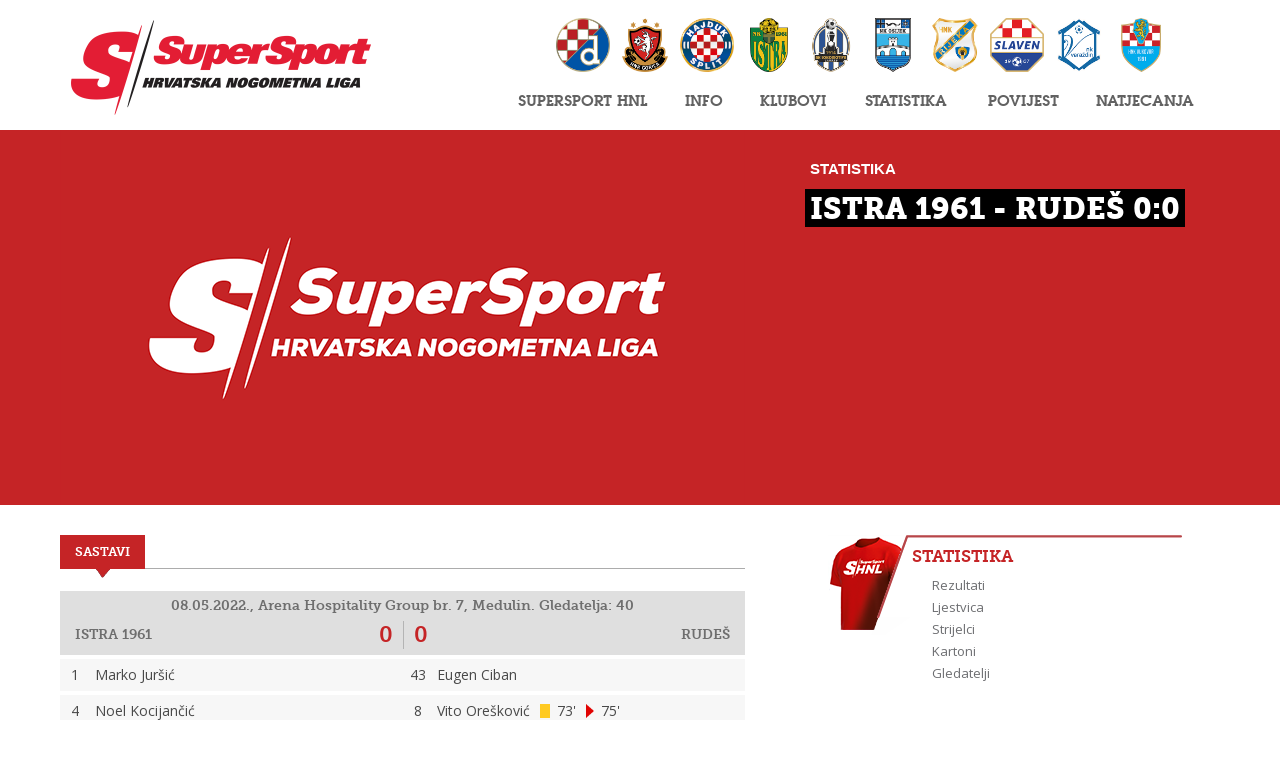

--- FILE ---
content_type: text/html; charset=utf-8
request_url: https://hnl.hr/matches/51793964/istra-1961-rudes-0-0/
body_size: 41876
content:
<!DOCTYPE html>

<html xmlns="http://www.w3.org/1999/xhtml" lang="hr">
<head><title>
	Istra 1961 - Rudeš 0:0 - SuperSport HNL
</title><meta http-equiv="X-UA-Compatible" content="IE=Edge" /><meta charset="UTF-8" /><meta name="viewport" content="width=device-width, initial-scale=1" /><link rel="icon" href="/favicon-sshnl.ico" /><link rel="icon" type="image/png" sizes="16x16" href="/favicon-16.png" /><link rel="icon" type="image/png" sizes="32x32" href="/favicon-32.png" /><link rel="icon" type="image/png" sizes="48x48" href="/favicon-48.png" /><link rel="icon" type="image/png" sizes="192x192" href="/favicon-192.png" /><link rel="apple-touch-icon" href="/apple-touch-icon.png" />

	<script id="cookieyes" type="text/javascript" src="https://cdn-cookieyes.com/client_data/dd50b90cfa04088287d8aea2/script.js" data-lang="hr"></script>

	<!-- HTML5 shim and Respond.js IE8 support of HTML5 elements and media queries -->
	<!--[if lt IE 9]>
		<script src="/static/scripts/html5shiv.js"></script>
		<script src="/static/scripts/css3-mediaqueries.js"></script>
		<script src="/static/scripts/IE9.js"></script>
	<![endif]-->

	<!-- default CSS -->
	<link type="text/css" rel="stylesheet" href="/static/css/reset-min.css" />

	<!-- fonts -->
	<link type="text/css" rel="stylesheet" href="/static/fonts/letro.css" /><link type="text/css" rel="stylesheet" href="/static/fonts/museoslab.css" /><link href="https://fonts.googleapis.com/css?family=Open+Sans&amp;subset=latin,latin-ext" rel="stylesheet" type="text/css" />

	<!-- generic CSS -->
	<link type="text/css" rel="stylesheet" href="/static/css/main.css?ver=12b" /><link type="text/css" rel="stylesheet" href="/static/css/common.css?ver=12a" /><link type="text/css" rel="stylesheet" href="/static/css/commonparts.css?ver=12a" />

	<!-- other CSS -->
	<link type="text/css" rel="stylesheet" href="/static/css/controls/dropdown2.css" /><link type="text/css" rel="stylesheet" href="/static/css/controls/sidenav.css?v=1" />

	<!-- browser CSS -->
	<link type="text/css" rel="stylesheet" href="/static/css/browsers/chrome.css" />	

	<!-- scripts -->
	<script type="text/javascript" src="/static/scripts/jquery-1.10.2.min.js"></script>
	<script type="text/javascript" src="/static/scripts/jquery.selectbox-0.2.min.js"></script>
	<script type="text/javascript" src="/static/scripts/jquery.sidr.min.js"></script>
	<script type="text/javascript" src="/static/scripts/jquery.plugin.min.js"></script> 
	<script type="text/javascript" src="/static/scripts/jquery.countdown.min.js"></script>

    <!-- fancybox -->
	<script type="text/javascript" src="/static/scripts/fancybox2/jquery.fancybox.pack.js?v=2.1.5"></script>
	<link rel="stylesheet" type="text/css" href="/static/scripts/fancybox2/jquery.fancybox.css?v=2.1.5" media="screen" /><link rel="stylesheet" type="text/css" href="/static/scripts/fancybox2/helpers/jquery.fancybox-buttons.css?v=1.0.5" />
	<script type="text/javascript" src="/static/scripts/fancybox2/helpers/jquery.fancybox-buttons.js?v=1.0.5"></script>
	<link rel="stylesheet" type="text/css" href="/static/scripts/fancybox2/helpers/jquery.fancybox-thumbs.css?v=1.0.7" />
	<script type="text/javascript" src="/static/scripts/fancybox2/helpers/jquery.fancybox-thumbs.js?v=1.0.7"></script>
	<script type="text/javascript" src="/static/scripts/fancybox2/helpers/jquery.fancybox-media.js?v=1.0.6"></script>

	<!-- print -->
	<link type="text/css" rel="stylesheet" href="/static/css/print.css" media="print" />

	<!-- my scripts -->
	<script type="text/javascript" src="/static/scripts/main.js?ver=5"></script>

	
	<link type="text/css" rel="stylesheet" href="/static/css/pages/page.css?ver=2" />

	<script type="text/javascript" src="/static/scripts/gallery.js?ver=1"></script>
	<script type="text/javascript" src="/static/scripts/page.js?ver=5"></script>

	

	<link type="text/css" rel="stylesheet" href="/static/css/additional/match.css?ver=1" />



<!--	<script>
		(function (i, s, o, g, r, a, m) {
			i['GoogleAnalyticsObject'] = r; i[r] = i[r] || function () {
				(i[r].q = i[r].q || []).push(arguments)
			}, i[r].l = 1 * new Date(); a = s.createElement(o),
			m = s.getElementsByTagName(o)[0]; a.async = 1; a.src = g; m.parentNode.insertBefore(a, m)
		})(window, document, 'script', '//www.google-analytics.com/analytics.js', 'ga');

		ga('create', 'UA-8081915-16', 'auto');
		ga('send', 'pageview');
	</script>-->
	
	<!-- Google tag (gtag.js) -->
	<script async src="https://www.googletagmanager.com/gtag/js?id=G-BLLJKZ3JJT"></script>
	<script>
	  window.dataLayer = window.dataLayer || [];
	  function gtag(){dataLayer.push(arguments);}
	  gtag('js', new Date());

	  gtag('config', 'G-BLLJKZ3JJT');
	</script>


	<script type="text/javascript">
		function setCookie(c_name, value, exdays) {
			var exdate = new Date();
			exdate.setDate(exdate.getDate() + exdays);
			var c_value = escape(value) + ((exdays == null) ? "" : "; domain=hnl.hr; path=/; expires=" + exdate.toUTCString());
			document.cookie = c_name + "=" + c_value;
		}
	</script>
</head>
<body>
    <div id="fb-root"></div>
    <script>(function (d, s, id) {
        var js, fjs = d.getElementsByTagName(s)[0];
        if (d.getElementById(id)) return;
        js = d.createElement(s); js.id = id;
        js.src = "//connect.facebook.net/hr_HR/sdk.js#xfbml=1&appId=1984135598520529&version=v2.0";
        fjs.parentNode.insertBefore(js, fjs);
    }(document, 'script', 'facebook-jssdk'));</script>
	
	<div id="wrapper1">
		<div id="headerContainer" class="wrapper2 headerContainer" style="z-index:5000;">
			<div id="header">
				<div class="col1">
					<a href="/" id="hrefLogo" title="SuperSport HNL"><img class="imgHQ" id="logo" src="/static/images/common/hnl_hq_2023.png" data-hq="/static/images/common/hnl_hq_2023.png" alt="SuperSport HNL" /></a>
				</div>
				<div class="col2">
					<a id="simple-menu" href="#sidr"><img src="/static/images/common/togglemenu2022.png" alt="Prikaži izbornik" /></a>
					<div id="navContainer">
					<ul id="nav">
	<li style="width:154px;"><a class="nolink">SuperSport HNL</a>
		<div class="backWhite"></div>
		<div class="navItem" style="width:240px;">
			<ul>
				<li><a href="/supersport-hnl/raspored-i-rezultati/">Raspored i rezultati</a></li>
				<li><a href="/supersport-hnl/ljestvica/">Ljestvica</a></li>
                                <li><a href="https://shnlnagrade.hr/">SHNL nagrade</a></li>
				<li><a href="/supersport-hnl/delegiranje/">Delegiranje</a></li>
				<li><a href="/supersport-hnl/suci/">Suci</a></li>
				<li><a href="/supersport-hnl/akumulirane-opomene/">Akumulirane opomene</a></li>
<!--				<li><a href="/supersport-hnl/fair-play/">Fair-play</a></li>-->
				<li><a href="/supersport-hnl/licenciranje/">Licenciranje</a></li>
				<li><a href="/supersport-hnl/dokumenti/">Dokumenti</a></li>
				<li><a href="/supersport-hnl/o-natjecanju/">O natjecanju</a></li>
				<li class="last"><a href="/supersport-hnl/kontakt/">Kontakt</a></li>
			</ul>
		</div>
	</li>
	<li style="width:62px;"><a class="nolink">Info</a>
		<div class="backWhite"></div>
		<div class="navItem" style="width:240px;">
			<ul>
				<li><a href="/info/vijesti/">Vijesti</a></li>
				<li><a href="/info/priopcenja-za-javnost/">Priopćenja za javnost</a></li>
				<li><a href="https://www.instagram.com/supersporthnl/">Instagram</a></li>
				<li><a href="https://www.facebook.com/SuperSport-HNL-489496637884546" target="_blank">Facebook</a></li>
				<li><a href="https://twitter.com/SuperSportHNL" target="_blank">Twitter</a></li>
				<li><a href="/info/galerije/">Galerije</a></li>
<!--				<li><a href="/info/wallpaperi/">Wallpaperi</a></li>-->
				<li class="last"><a href="/info/arhiva/">Arhiva</a></li>
			</ul>
		</div>
	</li>
	<li style="width:92px;"><a href="/klubovi/">Klubovi</a>
		<div class="backWhite"></div>
		<div class="navItem" style="width:190px;">
			<ul>
			        <li><a href="/klubovi/dinamo/">Dinamo</a></li>
                                <li><a href="/klubovi/gorica/">Gorica</a></li>
				<li><a href="/klubovi/hajduk/">Hajduk</a></li>
				<li><a href="/klubovi/istra-1961/">Istra 1961</a></li>
				<li><a href="/klubovi/lokomotiva/">Lokomotiva</a></li>
				<li><a href="/klubovi/osijek/">Osijek</a></li>
				<li><a href="/klubovi/rijeka/">Rijeka</a></li>
				<li><a href="/klubovi/slaven-belupo/">Slaven Belupo</a></li>
				<li><a href="/klubovi/varazdin/">Varaždin</a></li>
				<li class="last"><a href="/klubovi/vukovar-1991/">Vukovar 1991</a></li>
			</ul>
		</div>
	</li>
	<li style="width:110px;"><a class="nolink">Statistika</a>
		<div class="backWhite"></div>
		<div class="navItem" style="width:160px;">
			<ul>
				<li><a href="/statistika/rezultati/">Rezultati</a></li>
				<li><a href="/statistika/ljestvica/">Ljestvica</a></li>
				<li><a href="/statistika/strijelci/">Strijelci</a></li>
<!--				<li><a href="/statistika/asistenti/">Asistenti</a></li>
				<li><a href="/statistika/nastupi/">Nastupi</a></li>-->
				<li><a href="/statistika/kartoni/">Kartoni</a></li>
				<li class="last"><a href="/statistika/gledatelji/">Gledatelji</a></li>
			</ul>
		</div>
	</li>
	<li style="width:95px;"><a class="nolink">Povijest</a>
		<div class="backWhite"></div>
		<div class="navItem" style="width:200px;">
			<ul>
				<li><a href="/povijest/pobjednici/">Pobjednici</a></li>
				<li><a href="/povijest/rezultati-i-poretci/">Rezultati i poretci</a></li>
				<li><a href="/povijest/medjusobni-susreti/">Međusobni susreti</a></li>
				<li class="last"><a href="/povijest/ljestvica-strijelaca/">Ljestvica strijelaca</a></li>
			</ul>
		</div>
	</li>
	<li style="width:120px;"><a class="nolink">Natjecanja</a>
		<div class="backWhite"></div>
		<div class="navItem" style="width:180px;">
			<ul>
				<li><a href="/natjecanja/pioniri/">Pioniri</a></li>
				<li><a href="/natjecanja/kadeti/">Kadeti</a></li>
				<li><a href="/natjecanja/juniori/">Juniori</a></li>
				<li class="last"><a href="https://semafor.hns.family/" target="_blank">HNS natjecanja</a></li>
<!--				<li><a href="/natjecanja/hrvatski-kup/">Hrvatski kup</a></li>
				<li><a href="/natjecanja/superkup/">Superkup</a></li>
				<li><a href="/natjecanja/2-hnl/">2. HNL</a></li>
				<li><a href="/natjecanja/3-hnl-istok/">3. HNL Istok</a></li>
				<li><a href="/natjecanja/3-hnl-jug/">3. HNL Jug</a></li>
				<li><a href="/natjecanja/3-hnl-zapad/">3. HNL Zapad</a></li>
				<li class="last"><a href="/natjecanja/1-hnlz/">1. HNLŽ</a></li>-->
			</ul>
		</div>
	</li>
</ul>
					<div class="clear"></div>
					</div>
					<div class="clear"></div>
				</div>
				<div style="clear:both;"></div>
				
				<div id="klubovi">
					<a title="Dinamo" href="/klubovi/dinamo/"><img src="/static/images/clubs/mq/dinamo.png" alt="Dinamo" /></a>
					<a title="Gorica" href="/klubovi/gorica/"><img src="/static/images/clubs/mq/gorica.png" alt="Gorica" /></a>
					<a title="Hajduk" href="/klubovi/hajduk/"><img src="/static/images/clubs/mq/hajduk.png" alt="Hajduk" /></a>
					<a title="Istra 1961" href="/klubovi/istra-1961/"><img src="/static/images/clubs/mq/istra.png" alt="Istra 1961" /></a>
					<a title="Lokomotiva" href="/klubovi/lokomotiva/"><img src="/static/images/clubs/mq/lokomotiva.png" alt="Lokomotiva" /></a>
					<a title="Osijek" href="/klubovi/osijek/"><img src="/static/images/clubs/mq/osijek.png" alt="Osijek" /></a>
					<a title="Rijeka" href="/klubovi/rijeka/"><img src="/static/images/clubs/mq/rijeka.png" alt="Rijeka" /></a>
					<a title="Slaven Belupo" href="/klubovi/slaven-belupo/"><img src="/static/images/clubs/mq/slaven.png" alt="Slaven Belupo" /></a>
					<a title="Varaždin" href="/klubovi/varazdin/"><img src="/static/images/clubs/mq/varazdin.png" alt="Varaždin" /></a>
					<a title="Vukovar 1991" href="/klubovi/vukovar-1991/"><img src="/static/images/clubs/mq/vukovar1991.png" alt="Vukovar 1991" /></a>
				</div>
				
			</div>
		</div>
		
	<div id="back2"></div>
	<div class="wrapper2" style="z-index:100;">
		<div id="news1" class="class2">
			<div id="news1titleback"></div><div id="news1title"><h4>Statistika</h4><h2><b> Istra 1961 - Rudeš 0:0</b></h2><h3 class="page"></h3></div><div id="news1imgContainer"><img id="news1img" src="/static/images/common/nophoto.png" alt="Istra 1961 - Rudeš 0:0" /></div>
			<ul id="social">
				<li><a href="https://www.facebook.com/SuperSport-HNL-489496637884546" target="_blank" title="Facebook"><img src="/static/images/icons/facebook_1.png" alt="Facebook" /></a></li>
				<li><a href="https://twitter.com/SuperSportHNL" target="_blank" title="Twitter"><img src="/static/images/icons/twitter_1.png" alt="Twitter" /></a></li>
				<li><a href="http://www.youtube.com/@hns.family" target="_blank" title="Youtube"><img src="/static/images/icons/youtube_1.png" alt="Youtube" /></a></li>
				<li><a href="http://instagram.com/hns_cff" target="_blank" title="Instagram"><img src="/static/images/icons/instagram_1.png" alt="Instagram" /></a></li>
<!--				<li><a href="https://vine.co/HNS" target="_blank" title="Vine"><img src="/static/images/icons/vine_1.png" alt="Vine" /></a></li>-->
				<li><a href="/rss/" target="_blank" title="RSS"><img src="/static/images/icons/rss.png" alt="RSS" /></a></li>
			</ul>
		</div>
		<div class="clear"></div>
		<div class="classicContent news page">
			<div class="col2">
				<form method="post" action="/matches/51793964/istra-1961-rudes-0-0/" id="frmPage">
<div class="aspNetHidden">
<input type="hidden" name="__VIEWSTATE" id="__VIEWSTATE" value="/[base64]/[base64]/[base64]/[base64]/HInGiMLhtG4OlxNlec=" />
</div>

<div class="aspNetHidden">

	<input type="hidden" name="__VIEWSTATEGENERATOR" id="__VIEWSTATEGENERATOR" value="3989C74E" />
</div>
                <div id="pnlRightBefore">

</div>
				<div class="tabbedcontent"><input class="hiddenTabValue" type="hidden" value="0" id="hiddenTabovi" name="hiddenTabovi" /><ul class="tabs"><li class="active" data-tabnum="1">Sastavi<div class="imgArrow"></div></li></ul><div class="clear"></div><div class="tabcontent active" id="tabContent1"><div class="text contentText1"><table class="table1 match"><th class="info" colspan="4">08.05.2022., Arena Hospitality Group  br. 7, Medulin. Gledatelja: 40<br /><div class="clear;"></div><div class="rezLeft">Istra 1961<div class="rez">0</div></div><div class="rezRight">Rudeš<div class="rez">0</div></div><div class="clear;"></div></th><tr><td>1</td><td>Marko Juršić</td><td>43</td><td>Eugen Ciban</td></tr><tr><td>4</td><td>Noel Kocijančić</td><td>8</td><td>Vito Orešković<div class="zuti"></div>73'<div class="out"></div>75'</td></tr><tr><td>7</td><td>Luka Nerlović<div class="out"></div>46'</td><td>5</td><td>Luka Durević</td></tr><tr><td>2</td><td>Mateo Lovrić</td><td>9</td><td>Jakov Kveštak<div class="zuti"></div>85'</td></tr><tr><td>5</td><td>Rafael Sinožić</td><td>11</td><td>Erik Riđan</td></tr><tr><td>3</td><td>David Tomić<div class="out"></div>46'</td><td>14</td><td>Bruno Pavlović</td></tr><tr><td>6</td><td>Arian Moslavac</td><td>17</td><td>Paolo Bulić<div class="zuti"></div>70'</td></tr><tr><td>8</td><td>Luka Đuranović</td><td>32</td><td>Patrik Prodanović</td></tr><tr><td>10</td><td>Dominik Celija</td><td>37</td><td>Mateo Jurković</td></tr><tr><td>9</td><td>Elvis Krasniqi<div class="out"></div>46'</td><td>71</td><td>Karlo Deželjin</td></tr><tr><td>11</td><td>Lovro Duždević</td><td>99</td><td>Leopold Bušić<div class="out"></div>81'</td></tr><tr><th colspan="4">Pričuvni igrači</th></tr><tr><td>12</td><td>Mateo Božac</td><td>33</td><td>Noel Kulić-Mravak</td></tr><tr><td>13</td><td>Lucas Vranješ<div class="in"></div>46'</td><td>18</td><td>Noa Seitz<div class="in"></div>75'</td></tr><tr><td>15</td><td>Danial Adrović</td><td>27</td><td>Lovro-Luka Ukalović<div class="in"></div>81'</td></tr><tr><td>16</td><td>Marko Cukon<div class="zuti"></div>87'<div class="in"></div>46'</td><td></td><td></td></tr><tr><td>14</td><td>Erik Udovičić</td><td></td><td></td></tr><tr><td>17</td><td>Lorenzo Travaglia<div class="in"></div>46'</td><td></td><td></td></tr><tr><td>18</td><td>Franco Corelli</td><td></td><td></td></tr><tr><th colspan="4">Treneri</th></tr><tr><td></td><td>Dalibor Božac</td><td></td><td>Zdravko Marković</td></tr></table></div></div></div>
                <div id="pnlRightAfter">

</div>
				</form>
			</div>
			<div class="col1">
				<div class="backKosi2 dres mininav"><h2>Statistika</h2><ul><li><a href="/statistika/rezultati/">Rezultati</a></li><li><a href="/statistika/ljestvica/">Ljestvica</a></li><li><a href="/statistika/strijelci/">Strijelci</a></li><li><a href="/statistika/kartoni/">Kartoni</a></li><li><a href="/statistika/gledatelji/">Gledatelji</a></li></ul></div><div id="ljestvica" class="backKosi2 ljestvica"><h2>Ljestvica</h2><table class="col1Ljestvica"><tr><td>1.</td><td>Dinamo</td><td>26</td><td>+77</td><td>68</td></tr><tr><td>2.</td><td>Osijek</td><td>26</td><td>+51</td><td>61</td></tr><tr><td>3.</td><td>Hajduk</td><td>26</td><td>+41</td><td>52</td></tr><tr><td>4.</td><td>Lokomotiva</td><td>26</td><td>+18</td><td>43</td></tr><tr><td>5.</td><td>Istra 1961</td><td>26</td><td>+5</td><td>38</td></tr><tr><td>6.</td><td>Rijeka</td><td>26</td><td>+6</td><td>36</td></tr><tr><td>7.</td><td>Cibalia</td><td>26</td><td>-16</td><td>35</td></tr><tr><td>8.</td><td>Varaždin</td><td>26</td><td>-16</td><td>35</td></tr><tr><td>9.</td><td>Rudeš</td><td>26</td><td>-5</td><td>29</td></tr><tr><td>10.</td><td>Sesvete</td><td>26</td><td>-13</td><td>28</td></tr><tr><td>11.</td><td>Slaven Belupo</td><td>26</td><td>-24</td><td>28</td></tr><tr><td>12.</td><td>Inter-Zaprešić</td><td>26</td><td>-27</td><td>23</td></tr><tr><td>13.</td><td>Solin</td><td>26</td><td>-29</td><td>21</td></tr><tr><td>14.</td><td>Međimurje</td><td>26</td><td>-68</td><td>17</td></tr></table></div><div class="backKosi2 documents"><h2>Najnovije vijesti</h2><ul><li><h3>22.01.2026.</h3><h2><a href="/news/30560/sudacka-analiza-17-kola-supersport-hnl-a/">Sudačka analiza 17. kola SuperSport HNL-a</a></h2></li><li><h3>20.01.2026.</h3><h2><a href="/news/30535/rijeka-pogotkom-dantasa-s-bijele-tocke-svladala-istru-1961/">Rijeka pogotkom Dantasa s bijele točke svladala Istru 1961</a></h2></li><li><h3>19.01.2026.</h3><h2><a href="/news/30531/branko-pavic-preselio-iz-dinama-u-rijeku/">Branko Pavić preselio iz Dinama u Rijeku</a></h2></li><li><h3>19.01.2026.</h3><h2><a href="/news/30528/preminuo-mladen-bartolovic/">Preminuo Mladen Bartolović</a></h2></li><li><h3>18.01.2026.</h3><h2><a href="/news/30532/sopic-igrat-cemo-napadacki-nogomet-i-stvarati-vise-sansi/">Sopić: "Igrat ćemo napadački nogomet i stvarati više šansi"</a></h2></li></ul></div>
				<div class="clear"></div>
			</div>
			<div class="clear"></div>
		</div>
	</div>
	

		<div id="footerContainer">
			<div class="wrapper2">
				<div id="footer">
					<div id="linkovi">
					<ul>
						<li class="st1">
	<br />
	<h2>SuperSport HNL</h2>
	<a href="/supersport-hnl/raspored-i-rezultati/">Raspored i rezultati</a><br />
	<a href="/supersport-hnl/ljestvica/">Ljestvica</a><br />
<a href="https://shnlnagrade.hr/">SHNL nagrade</a><br />
	<a href="/supersport-hnl/delegiranje/">Delegiranje</a><br />
	<a href="/supersport-hnl/suci/">Suci</a><br />
	<a href="/supersport-hnl/akumulirane-opomene/">Akumulirane opomene</a><br />
<!--	<a href="/supersport-hnl/fair-play/">Fair-play</a><br />-->
	<a href="/supersport-hnl/licenciranje/">Licenciranje</a><br />
	<a href="/supersport-hnl/dokumenti/">Dokumenti</a><br />
	<a href="/supersport-hnl/o-natjecanju/">O natjecanju</a><br />
	<a href="/supersport-hnl/kontakt/">Kontakt</a><br />
	<h2>Natjecanja</h2>
	<a href="/natjecanja/pioniri/">Pioniri</a><br />
	<a href="/natjecanja/kadeti/">Kadeti</a><br />
<a href="/natjecanja/juniori/">Juniori</a><br />
	<a href="https://semafor.hns.family/" target="_blank">HNS Semafor</a>
</li>
<li class="st2">
	<br />
	<h2>Info</h2>
	<a href="/info/vijesti/">Vijesti</a><br />
	<a href="/info/priopcenja-za-javnost/">Priopćenja za javnost</a><br />
	<a href="https://hns.family/vijesti/24774/svi-smo-jedna-obitelj/">Anti-rasizam</a><br />
	<a href="/info/galerije/">Galerije</a><br />
	<a href="/info/arhiva/">Arhiva</a><br />
	<h2>Statistika</h2>
	<a href="/statistika/rezultati/">Rezultati</a><br />
	<a href="/statistika/ljestvica/">Ljestvica</a><br />
	<a href="/statistika/strijelci/">Strijelci</a><br />
	<h2>Povijest</h2>
	<a href="/povijest/pobjednici/">Pobjednici</a><br />
	<a href="/povijest/ljestvica-strijelaca/">Ljestvica strijelaca</a>
</li>
<li class="st3">
	<br />
	<h2>Klubovi</h2>
	<a href="/klubovi/dinamo/">Dinamo</a><br />
	<a href="/klubovi/gorica/">Gorica</a><br />
	<a href="/klubovi/hajduk/">Hajduk</a><br />
	<a href="/klubovi/istra-1961/">Istra 1961</a><br />
	<a href="/klubovi/lokomotiva/">Lokomotiva</a><br />
	<a href="/klubovi/osijek/">Osijek</a><br />
	<a href="/klubovi/rijeka/">Rijeka</a><br />
	<a href="/klubovi/slaven-belupo/">Slaven Belupo</a><br />
	<a href="/klubovi/varazdin/">Varaždin</a><br />
        <a href="/klubovi/vukovar-1991/">Vukovar 1991</a><br />
	<br />
	<h2>Uvjeti</h2>
	<a href="/info/opci-uvjeti-koristenja/">Opći uvjeti korištenja</a><br />
<a href="/info/privatnost-korisnika-i-kolacici/">Privatnost korisnika i kolačići</a><br />

</li>
						<li class="st4">
							<br />
							<ul>
								<li class="r2">
									<ul>
										<li><a><img src="/static/images/common/partneri/supersport.png" alt="SuperSport" /></a></li><li><a href="https://www.uhlsport.com/en/" target="_blank"><img src="/static/images/common/partneri/uhlsport.png" alt="Uhlsport" /></a></li><li style="width:0;display:block;"></li><li><a href="https://sorare.com/football/leagues/1-hnl" target="_blank"><img src="/static/images/common/partneri/sorare.png" alt="Sorare" /></a></li><li><a title="Panini" href="https://paninistore.com/shp_int_en/" target="_blank"><img src="/static/images/common/partneri/panini.png" alt="Panini" /></a></li>
									</ul>
								</li>
								<li class="r1">
									<ul>
										<li>
											<b>Hrvatski nogometni savez</b><br />
											Ulica grada Vukovara 269 A<br />
											10000 Zagreb<br />
											Hrvatska / Croatia<br />											
										</li>
										<li>
											T: +385 1 2361555, F: +385 1 2441500<br />
											E: <a href="mailto:info@hns.family">info@hns.family</a>, W: <a href="https://hns.family/">hns.family</a><br />
											IBAN: HR2523400091100187844<br />
											OIB: 08516152078

										</li>
									</ul>
								</li>
								<li class="r3">
									<ul>
										<li>
											<a href="https://www.fifa.com/" target="_blank" title="FIFA"><img src="/static/images/common/footer/fifa2.gif" alt="FIFA" /></a>
											<a href="https://www.uefa.com/" target="_blank" title="UEFA"><img src="/static/images/common/footer/uefa2.gif" alt="UEFA" /></a>
										</li>
										<li>											
											<a href="https://hns.family/" target="_blank" title="Hrvatski nogometni savez"><img src="/static/images/common/footer/hns.gif" alt="Hrvatski nogometni savez" style="margin-top:-5px;" /></a>
										</li>
										<li>
											<h2>Pratite nas:</h2>
											<ul id="social2">
												<li><a href="https://www.facebook.com/SuperSport-HNL-489496637884546" target="_blank" title="Facebook"><img src="/static/images/icons/facebook_2.png" alt="Facebook" /></a></li>
												<li><a href="https://twitter.com/SuperSportHNL" target="_blank" title="Twitter"><img src="/static/images/icons/twitter_2.png" alt="Twitter" /></a></li>
												<li><a href="https://www.instagram.com/supersporthnl/" target="_blank" title="Instagram"><img src="/static/images/icons/instagram_2.png" alt="Instagram" /></a></li>
											</ul>
										</li>
									</ul>
								</li>
							</ul>
						</li>
					</ul>
					<div class="clear"></div>
					</div>
				</div>
			</div>
		</div>
	</div>
	<div id="sidr">
	</div>
</body>
</html>


--- FILE ---
content_type: text/css
request_url: https://hnl.hr/static/css/additional/match.css?ver=1
body_size: 3322
content:
table.table1.match
{
	border-top:0px none;
}

table.table1.match th {
	font-size:14px;
    border-bottom: 0 none;
    height: 34px;
    line-height: 34px;
    padding-left: 15px;
    text-align: center;
    text-transform: uppercase;
	border-top:2px solid white;
	border-bottom:2px solid white;
}

table.table1.match th.info
{
	text-transform:none;
	height:auto;
	padding-top:6px;
	padding-bottom:6px;
	line-height:18px;
}


table.table1.match td
{
	border-top:2px solid white;
	border-bottom:2px solid white;
}

table.table1.match td:nth-child(2),
table.table1.match td:nth-child(4)
{
	text-align:left;
	width:45%;
}

table.table1.match td:nth-child(1),
table.table1.match td:nth-child(3)
{
	text-align:center;
	width:5%;
	padding-left:5px;
	padding-right:10px;
}

table.table1.match th div.rezLeft
{
	width:50%;
	float:left;
	text-align:left;
	text-transform:uppercase;
	margin-top:6px;
	line-height:28px;
}

table.table1.match th div.rezRight
{
	width:50%;
	float:right;
	text-align:right;
	text-transform:uppercase;
	margin-top:6px;
	line-height:28px;
}

table.table1.match th div.rezLeft .rez
{
	float:right;
	text-align:right;
	color:#c52426;
	font-size:22px;
	width:30px;
	padding-right:10px;
}

table.table1.match th div.rezRight .rez
{
	float:left;
	text-align:left;
	color:#c52426;
	font-size:22px;
	width:30px;
	border-left:1px solid #b4b4b4;
	padding-left:10px;
}

table.table1.match td div.out
{
	display:inline-block;
	width: 0; 
	height: 0; 
	border-top: 7px solid transparent;
	border-bottom: 7px solid transparent;	
	border-left: 8px solid #e10302;
	margin-left:10px;
	margin-right:7px;
	vertical-align:middle;
	margin-bottom:3px;
}

table.table1.match td div.in
{
	display:inline-block;
	width: 0; 
	height: 0; 
	border-top: 7px solid transparent;
	border-bottom: 7px solid transparent;	
	border-right: 8px solid #399800;
	margin-left:10px;
	margin-right:7px;
	vertical-align:middle;
	margin-bottom:3px;
}

table.table1.match td div.zuti
{
	display:inline-block;
	width: 10px; 
	height: 14px; 
	background-color:#ffca22;
	margin-left:10px;
	margin-right:7px;
	vertical-align:middle;
	margin-bottom:3px;
}

table.table1.match td div.drugizuti
{
	display:inline-block;
	width: 0px; 
	height: 14px; 
	border-left:5px solid #ffca22;
	border-right:5px solid #e10302;
	margin-left:10px;
	margin-right:7px;
	vertical-align:middle;
	margin-bottom:3px;
}

table.table1.match td div.crveni
{
	display:inline-block;
	width: 10px; 
	height: 14px; 
	background-color:#e10302;
	margin-left:10px;
	margin-right:7px;
	vertical-align:middle;
	margin-bottom:3px;
}

table.table1.match td div.gol
{
	display:inline-block;
	width: 15px; 
	height: 15px; 
	margin-left:10px;
	margin-right:7px;
	vertical-align:middle;
	margin-bottom:3px;
	background-image:url('/static/images/icons/gol.gif');
}

table.table1.match td div.gol.gol11m
{
	background-image:url('/static/images/icons/gol11m.gif');
}

table.table1.match td div.autogol
{
	display:inline-block;
	width: 15px; 
	height: 15px; 
	margin-left:10px;
	margin-right:7px;
	vertical-align:middle;
	margin-bottom:3px;
	background-image:url('/static/images/icons/autogol.gif');
}

@media screen and (max-width: 639px)
{

}

@media screen and (min-width: 640px) and (max-width: 959px)
{

}

@media screen and (min-width: 960px)
{

}